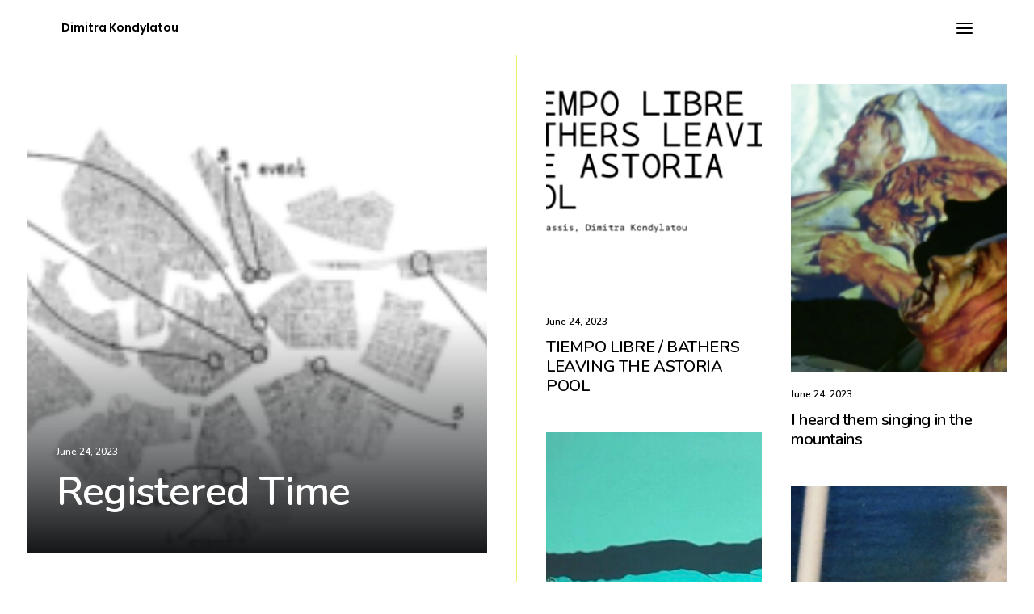

--- FILE ---
content_type: text/html; charset=UTF-8
request_url: https://dimitrakondylatou.com/homepages/blog-magazine/
body_size: 13513
content:
<!DOCTYPE html>
<html class="no-touch" lang="en-US" xmlns="http://www.w3.org/1999/xhtml">
<head>
<meta http-equiv="Content-Type" content="text/html; charset=UTF-8">
<meta name="viewport" content="width=device-width, initial-scale=1">
<link rel="profile" href="http://gmpg.org/xfn/11">
<link rel="pingback" href="https://dimitrakondylatou.com/xmlrpc.php">
<title>Blog Magazine &#8211; Dimitra Kondylatou</title>
<meta name='robots' content='max-image-preview:large' />
<link rel='dns-prefetch' href='//fonts.googleapis.com' />
<link rel="alternate" type="application/rss+xml" title="Dimitra Kondylatou &raquo; Feed" href="https://dimitrakondylatou.com/feed/" />
<link rel="alternate" type="application/rss+xml" title="Dimitra Kondylatou &raquo; Comments Feed" href="https://dimitrakondylatou.com/comments/feed/" />
<script type="text/javascript">
window._wpemojiSettings = {"baseUrl":"https:\/\/s.w.org\/images\/core\/emoji\/14.0.0\/72x72\/","ext":".png","svgUrl":"https:\/\/s.w.org\/images\/core\/emoji\/14.0.0\/svg\/","svgExt":".svg","source":{"concatemoji":"https:\/\/dimitrakondylatou.com\/wp-includes\/js\/wp-emoji-release.min.js?ver=6.1.9"}};
/*! This file is auto-generated */
!function(e,a,t){var n,r,o,i=a.createElement("canvas"),p=i.getContext&&i.getContext("2d");function s(e,t){var a=String.fromCharCode,e=(p.clearRect(0,0,i.width,i.height),p.fillText(a.apply(this,e),0,0),i.toDataURL());return p.clearRect(0,0,i.width,i.height),p.fillText(a.apply(this,t),0,0),e===i.toDataURL()}function c(e){var t=a.createElement("script");t.src=e,t.defer=t.type="text/javascript",a.getElementsByTagName("head")[0].appendChild(t)}for(o=Array("flag","emoji"),t.supports={everything:!0,everythingExceptFlag:!0},r=0;r<o.length;r++)t.supports[o[r]]=function(e){if(p&&p.fillText)switch(p.textBaseline="top",p.font="600 32px Arial",e){case"flag":return s([127987,65039,8205,9895,65039],[127987,65039,8203,9895,65039])?!1:!s([55356,56826,55356,56819],[55356,56826,8203,55356,56819])&&!s([55356,57332,56128,56423,56128,56418,56128,56421,56128,56430,56128,56423,56128,56447],[55356,57332,8203,56128,56423,8203,56128,56418,8203,56128,56421,8203,56128,56430,8203,56128,56423,8203,56128,56447]);case"emoji":return!s([129777,127995,8205,129778,127999],[129777,127995,8203,129778,127999])}return!1}(o[r]),t.supports.everything=t.supports.everything&&t.supports[o[r]],"flag"!==o[r]&&(t.supports.everythingExceptFlag=t.supports.everythingExceptFlag&&t.supports[o[r]]);t.supports.everythingExceptFlag=t.supports.everythingExceptFlag&&!t.supports.flag,t.DOMReady=!1,t.readyCallback=function(){t.DOMReady=!0},t.supports.everything||(n=function(){t.readyCallback()},a.addEventListener?(a.addEventListener("DOMContentLoaded",n,!1),e.addEventListener("load",n,!1)):(e.attachEvent("onload",n),a.attachEvent("onreadystatechange",function(){"complete"===a.readyState&&t.readyCallback()})),(e=t.source||{}).concatemoji?c(e.concatemoji):e.wpemoji&&e.twemoji&&(c(e.twemoji),c(e.wpemoji)))}(window,document,window._wpemojiSettings);
</script>
<style type="text/css">
img.wp-smiley,
img.emoji {
	display: inline !important;
	border: none !important;
	box-shadow: none !important;
	height: 1em !important;
	width: 1em !important;
	margin: 0 0.07em !important;
	vertical-align: -0.1em !important;
	background: none !important;
	padding: 0 !important;
}
</style>
	<link rel='stylesheet' id='layerslider-css' href='https://dimitrakondylatou.com/wp-content/plugins/LayerSlider/static/layerslider/css/layerslider.css?ver=6.7.6' type='text/css' media='all' />
<link rel='stylesheet' id='wp-block-library-css' href='https://dimitrakondylatou.com/wp-includes/css/dist/block-library/style.min.css?ver=6.1.9' type='text/css' media='all' />
<link rel='stylesheet' id='classic-theme-styles-css' href='https://dimitrakondylatou.com/wp-includes/css/classic-themes.min.css?ver=1' type='text/css' media='all' />
<style id='global-styles-inline-css' type='text/css'>
body{--wp--preset--color--black: #000000;--wp--preset--color--cyan-bluish-gray: #abb8c3;--wp--preset--color--white: #ffffff;--wp--preset--color--pale-pink: #f78da7;--wp--preset--color--vivid-red: #cf2e2e;--wp--preset--color--luminous-vivid-orange: #ff6900;--wp--preset--color--luminous-vivid-amber: #fcb900;--wp--preset--color--light-green-cyan: #7bdcb5;--wp--preset--color--vivid-green-cyan: #00d084;--wp--preset--color--pale-cyan-blue: #8ed1fc;--wp--preset--color--vivid-cyan-blue: #0693e3;--wp--preset--color--vivid-purple: #9b51e0;--wp--preset--gradient--vivid-cyan-blue-to-vivid-purple: linear-gradient(135deg,rgba(6,147,227,1) 0%,rgb(155,81,224) 100%);--wp--preset--gradient--light-green-cyan-to-vivid-green-cyan: linear-gradient(135deg,rgb(122,220,180) 0%,rgb(0,208,130) 100%);--wp--preset--gradient--luminous-vivid-amber-to-luminous-vivid-orange: linear-gradient(135deg,rgba(252,185,0,1) 0%,rgba(255,105,0,1) 100%);--wp--preset--gradient--luminous-vivid-orange-to-vivid-red: linear-gradient(135deg,rgba(255,105,0,1) 0%,rgb(207,46,46) 100%);--wp--preset--gradient--very-light-gray-to-cyan-bluish-gray: linear-gradient(135deg,rgb(238,238,238) 0%,rgb(169,184,195) 100%);--wp--preset--gradient--cool-to-warm-spectrum: linear-gradient(135deg,rgb(74,234,220) 0%,rgb(151,120,209) 20%,rgb(207,42,186) 40%,rgb(238,44,130) 60%,rgb(251,105,98) 80%,rgb(254,248,76) 100%);--wp--preset--gradient--blush-light-purple: linear-gradient(135deg,rgb(255,206,236) 0%,rgb(152,150,240) 100%);--wp--preset--gradient--blush-bordeaux: linear-gradient(135deg,rgb(254,205,165) 0%,rgb(254,45,45) 50%,rgb(107,0,62) 100%);--wp--preset--gradient--luminous-dusk: linear-gradient(135deg,rgb(255,203,112) 0%,rgb(199,81,192) 50%,rgb(65,88,208) 100%);--wp--preset--gradient--pale-ocean: linear-gradient(135deg,rgb(255,245,203) 0%,rgb(182,227,212) 50%,rgb(51,167,181) 100%);--wp--preset--gradient--electric-grass: linear-gradient(135deg,rgb(202,248,128) 0%,rgb(113,206,126) 100%);--wp--preset--gradient--midnight: linear-gradient(135deg,rgb(2,3,129) 0%,rgb(40,116,252) 100%);--wp--preset--duotone--dark-grayscale: url('#wp-duotone-dark-grayscale');--wp--preset--duotone--grayscale: url('#wp-duotone-grayscale');--wp--preset--duotone--purple-yellow: url('#wp-duotone-purple-yellow');--wp--preset--duotone--blue-red: url('#wp-duotone-blue-red');--wp--preset--duotone--midnight: url('#wp-duotone-midnight');--wp--preset--duotone--magenta-yellow: url('#wp-duotone-magenta-yellow');--wp--preset--duotone--purple-green: url('#wp-duotone-purple-green');--wp--preset--duotone--blue-orange: url('#wp-duotone-blue-orange');--wp--preset--font-size--small: 13px;--wp--preset--font-size--medium: 20px;--wp--preset--font-size--large: 36px;--wp--preset--font-size--x-large: 42px;--wp--preset--spacing--20: 0.44rem;--wp--preset--spacing--30: 0.67rem;--wp--preset--spacing--40: 1rem;--wp--preset--spacing--50: 1.5rem;--wp--preset--spacing--60: 2.25rem;--wp--preset--spacing--70: 3.38rem;--wp--preset--spacing--80: 5.06rem;}:where(.is-layout-flex){gap: 0.5em;}body .is-layout-flow > .alignleft{float: left;margin-inline-start: 0;margin-inline-end: 2em;}body .is-layout-flow > .alignright{float: right;margin-inline-start: 2em;margin-inline-end: 0;}body .is-layout-flow > .aligncenter{margin-left: auto !important;margin-right: auto !important;}body .is-layout-constrained > .alignleft{float: left;margin-inline-start: 0;margin-inline-end: 2em;}body .is-layout-constrained > .alignright{float: right;margin-inline-start: 2em;margin-inline-end: 0;}body .is-layout-constrained > .aligncenter{margin-left: auto !important;margin-right: auto !important;}body .is-layout-constrained > :where(:not(.alignleft):not(.alignright):not(.alignfull)){max-width: var(--wp--style--global--content-size);margin-left: auto !important;margin-right: auto !important;}body .is-layout-constrained > .alignwide{max-width: var(--wp--style--global--wide-size);}body .is-layout-flex{display: flex;}body .is-layout-flex{flex-wrap: wrap;align-items: center;}body .is-layout-flex > *{margin: 0;}:where(.wp-block-columns.is-layout-flex){gap: 2em;}.has-black-color{color: var(--wp--preset--color--black) !important;}.has-cyan-bluish-gray-color{color: var(--wp--preset--color--cyan-bluish-gray) !important;}.has-white-color{color: var(--wp--preset--color--white) !important;}.has-pale-pink-color{color: var(--wp--preset--color--pale-pink) !important;}.has-vivid-red-color{color: var(--wp--preset--color--vivid-red) !important;}.has-luminous-vivid-orange-color{color: var(--wp--preset--color--luminous-vivid-orange) !important;}.has-luminous-vivid-amber-color{color: var(--wp--preset--color--luminous-vivid-amber) !important;}.has-light-green-cyan-color{color: var(--wp--preset--color--light-green-cyan) !important;}.has-vivid-green-cyan-color{color: var(--wp--preset--color--vivid-green-cyan) !important;}.has-pale-cyan-blue-color{color: var(--wp--preset--color--pale-cyan-blue) !important;}.has-vivid-cyan-blue-color{color: var(--wp--preset--color--vivid-cyan-blue) !important;}.has-vivid-purple-color{color: var(--wp--preset--color--vivid-purple) !important;}.has-black-background-color{background-color: var(--wp--preset--color--black) !important;}.has-cyan-bluish-gray-background-color{background-color: var(--wp--preset--color--cyan-bluish-gray) !important;}.has-white-background-color{background-color: var(--wp--preset--color--white) !important;}.has-pale-pink-background-color{background-color: var(--wp--preset--color--pale-pink) !important;}.has-vivid-red-background-color{background-color: var(--wp--preset--color--vivid-red) !important;}.has-luminous-vivid-orange-background-color{background-color: var(--wp--preset--color--luminous-vivid-orange) !important;}.has-luminous-vivid-amber-background-color{background-color: var(--wp--preset--color--luminous-vivid-amber) !important;}.has-light-green-cyan-background-color{background-color: var(--wp--preset--color--light-green-cyan) !important;}.has-vivid-green-cyan-background-color{background-color: var(--wp--preset--color--vivid-green-cyan) !important;}.has-pale-cyan-blue-background-color{background-color: var(--wp--preset--color--pale-cyan-blue) !important;}.has-vivid-cyan-blue-background-color{background-color: var(--wp--preset--color--vivid-cyan-blue) !important;}.has-vivid-purple-background-color{background-color: var(--wp--preset--color--vivid-purple) !important;}.has-black-border-color{border-color: var(--wp--preset--color--black) !important;}.has-cyan-bluish-gray-border-color{border-color: var(--wp--preset--color--cyan-bluish-gray) !important;}.has-white-border-color{border-color: var(--wp--preset--color--white) !important;}.has-pale-pink-border-color{border-color: var(--wp--preset--color--pale-pink) !important;}.has-vivid-red-border-color{border-color: var(--wp--preset--color--vivid-red) !important;}.has-luminous-vivid-orange-border-color{border-color: var(--wp--preset--color--luminous-vivid-orange) !important;}.has-luminous-vivid-amber-border-color{border-color: var(--wp--preset--color--luminous-vivid-amber) !important;}.has-light-green-cyan-border-color{border-color: var(--wp--preset--color--light-green-cyan) !important;}.has-vivid-green-cyan-border-color{border-color: var(--wp--preset--color--vivid-green-cyan) !important;}.has-pale-cyan-blue-border-color{border-color: var(--wp--preset--color--pale-cyan-blue) !important;}.has-vivid-cyan-blue-border-color{border-color: var(--wp--preset--color--vivid-cyan-blue) !important;}.has-vivid-purple-border-color{border-color: var(--wp--preset--color--vivid-purple) !important;}.has-vivid-cyan-blue-to-vivid-purple-gradient-background{background: var(--wp--preset--gradient--vivid-cyan-blue-to-vivid-purple) !important;}.has-light-green-cyan-to-vivid-green-cyan-gradient-background{background: var(--wp--preset--gradient--light-green-cyan-to-vivid-green-cyan) !important;}.has-luminous-vivid-amber-to-luminous-vivid-orange-gradient-background{background: var(--wp--preset--gradient--luminous-vivid-amber-to-luminous-vivid-orange) !important;}.has-luminous-vivid-orange-to-vivid-red-gradient-background{background: var(--wp--preset--gradient--luminous-vivid-orange-to-vivid-red) !important;}.has-very-light-gray-to-cyan-bluish-gray-gradient-background{background: var(--wp--preset--gradient--very-light-gray-to-cyan-bluish-gray) !important;}.has-cool-to-warm-spectrum-gradient-background{background: var(--wp--preset--gradient--cool-to-warm-spectrum) !important;}.has-blush-light-purple-gradient-background{background: var(--wp--preset--gradient--blush-light-purple) !important;}.has-blush-bordeaux-gradient-background{background: var(--wp--preset--gradient--blush-bordeaux) !important;}.has-luminous-dusk-gradient-background{background: var(--wp--preset--gradient--luminous-dusk) !important;}.has-pale-ocean-gradient-background{background: var(--wp--preset--gradient--pale-ocean) !important;}.has-electric-grass-gradient-background{background: var(--wp--preset--gradient--electric-grass) !important;}.has-midnight-gradient-background{background: var(--wp--preset--gradient--midnight) !important;}.has-small-font-size{font-size: var(--wp--preset--font-size--small) !important;}.has-medium-font-size{font-size: var(--wp--preset--font-size--medium) !important;}.has-large-font-size{font-size: var(--wp--preset--font-size--large) !important;}.has-x-large-font-size{font-size: var(--wp--preset--font-size--x-large) !important;}
.wp-block-navigation a:where(:not(.wp-element-button)){color: inherit;}
:where(.wp-block-columns.is-layout-flex){gap: 2em;}
.wp-block-pullquote{font-size: 1.5em;line-height: 1.6;}
</style>
<link rel='stylesheet' id='contact-form-7-css' href='https://dimitrakondylatou.com/wp-content/plugins/contact-form-7/includes/css/styles.css?ver=5.7.2' type='text/css' media='all' />
<link rel='stylesheet' id='rs-plugin-settings-css' href='https://dimitrakondylatou.com/wp-content/plugins/revslider/public/assets/css/settings.css?ver=5.4.8' type='text/css' media='all' />
<style id='rs-plugin-settings-inline-css' type='text/css'>
#rs-demo-id {}
</style>
<link rel='stylesheet' id='dashicons-css' href='https://dimitrakondylatou.com/wp-includes/css/dashicons.min.css?ver=6.1.9' type='text/css' media='all' />
<link rel='stylesheet' id='thickbox-css' href='https://dimitrakondylatou.com/wp-includes/js/thickbox/thickbox.css?ver=6.1.9' type='text/css' media='all' />
<link rel='stylesheet' id='uncode-privacy-css' href='https://dimitrakondylatou.com/wp-content/plugins/uncode-privacy/assets/css/uncode-privacy-public.css?ver=1.0.0' type='text/css' media='all' />
<link rel='stylesheet' id='uncode-style-css' href='https://dimitrakondylatou.com/wp-content/themes/uncode/library/css/style.css?ver=2082636766' type='text/css' media='all' />
<style id='uncode-style-inline-css' type='text/css'>

@media (min-width: 960px) { .limit-width { max-width: 1200px; margin: auto;}}
</style>
<link rel='stylesheet' id='uncode-icons-css' href='https://dimitrakondylatou.com/wp-content/themes/uncode/library/css/uncode-icons.css?ver=2082636766' type='text/css' media='all' />
<link rel='stylesheet' id='uncode-custom-style-css' href='https://dimitrakondylatou.com/wp-content/themes/uncode/library/css/style-custom.css?ver=2082636766' type='text/css' media='all' />
<link rel='stylesheet' id='uncodefont-google-css' href='//fonts.googleapis.com/css?family=Poppins%3A300%2Cregular%2C500%2C600%2C700%7CDroid+Serif%3Aregular%2Citalic%2C700%2C700italic%7CDosis%3A200%2C300%2Cregular%2C500%2C600%2C700%2C800%7CPlayfair+Display%3Aregular%2Citalic%2C700%2C700italic%2C900%2C900italic%7COswald%3A300%2Cregular%2C700%7CRoboto%3A100%2C100italic%2C300%2C300italic%2Cregular%2Citalic%2C500%2C500italic%2C700%2C700italic%2C900%2C900italic%7CNunito%3A200%2C200italic%2C300%2C300italic%2Cregular%2Citalic%2C600%2C600italic%2C700%2C700italic%2C900%2C900italic&#038;subset=devanagari%2Clatin-ext%2Clatin%2Ccyrillic%2Cvietnamese%2Cgreek%2Ccyrillic-ext%2Cgreek-ext&#038;ver=1.9.0' type='text/css' media='all' />
<script type='text/javascript' src='https://dimitrakondylatou.com/wp-includes/js/jquery/jquery.min.js?ver=3.6.1' id='jquery-core-js'></script>
<script type='text/javascript' src='https://dimitrakondylatou.com/wp-includes/js/jquery/jquery-migrate.min.js?ver=3.3.2' id='jquery-migrate-js'></script>
<script type='text/javascript' id='layerslider-greensock-js-extra'>
/* <![CDATA[ */
var LS_Meta = {"v":"6.7.6"};
/* ]]> */
</script>
<script type='text/javascript' src='https://dimitrakondylatou.com/wp-content/plugins/LayerSlider/static/layerslider/js/greensock.js?ver=1.19.0' id='layerslider-greensock-js'></script>
<script type='text/javascript' src='https://dimitrakondylatou.com/wp-content/plugins/LayerSlider/static/layerslider/js/layerslider.kreaturamedia.jquery.js?ver=6.7.6' id='layerslider-js'></script>
<script type='text/javascript' src='https://dimitrakondylatou.com/wp-content/plugins/LayerSlider/static/layerslider/js/layerslider.transitions.js?ver=6.7.6' id='layerslider-transitions-js'></script>
<script type='text/javascript' src='https://dimitrakondylatou.com/wp-content/plugins/revslider/public/assets/js/jquery.themepunch.tools.min.js?ver=5.4.8' id='tp-tools-js'></script>
<script type='text/javascript' src='https://dimitrakondylatou.com/wp-content/plugins/revslider/public/assets/js/jquery.themepunch.revolution.min.js?ver=5.4.8' id='revmin-js'></script>
<script type='text/javascript' src='/wp-content/themes/uncode/library/js/ai-uncode.js' id='uncodeAI' data-home='/' data-path='/' data-breakpoints-images='258,516,720,1032,1440,2064,2880' id='ai-uncode-js'></script>
<script type='text/javascript' id='uncode-init-js-extra'>
/* <![CDATA[ */
var SiteParameters = {"days":"days","hours":"hours","minutes":"minutes","seconds":"seconds","constant_scroll":"on","scroll_speed":"2","parallax_factor":"0.25","loading":"Loading\u2026","slide_name":"slide","slide_footer":"footer","ajax_url":"https:\/\/dimitrakondylatou.com\/wp-admin\/admin-ajax.php","nonce_adaptive_images":"2b25453b72"};
/* ]]> */
</script>
<script type='text/javascript' src='https://dimitrakondylatou.com/wp-content/themes/uncode/library/js/init.js?ver=2082636766' id='uncode-init-js'></script>
<meta name="generator" content="Powered by LayerSlider 6.7.6 - Multi-Purpose, Responsive, Parallax, Mobile-Friendly Slider Plugin for WordPress." />
<!-- LayerSlider updates and docs at: https://layerslider.kreaturamedia.com -->
<link rel="https://api.w.org/" href="https://dimitrakondylatou.com/wp-json/" /><link rel="alternate" type="application/json" href="https://dimitrakondylatou.com/wp-json/wp/v2/pages/54911" /><link rel="EditURI" type="application/rsd+xml" title="RSD" href="https://dimitrakondylatou.com/xmlrpc.php?rsd" />
<link rel="wlwmanifest" type="application/wlwmanifest+xml" href="https://dimitrakondylatou.com/wp-includes/wlwmanifest.xml" />
<meta name="generator" content="WordPress 6.1.9" />
<link rel="canonical" href="https://dimitrakondylatou.com/homepages/blog-magazine/" />
<link rel='shortlink' href='https://dimitrakondylatou.com/?p=54911' />
<link rel="alternate" type="application/json+oembed" href="https://dimitrakondylatou.com/wp-json/oembed/1.0/embed?url=https%3A%2F%2Fdimitrakondylatou.com%2Fhomepages%2Fblog-magazine%2F" />
<link rel="alternate" type="text/xml+oembed" href="https://dimitrakondylatou.com/wp-json/oembed/1.0/embed?url=https%3A%2F%2Fdimitrakondylatou.com%2Fhomepages%2Fblog-magazine%2F&#038;format=xml" />
<style type="text/css">.recentcomments a{display:inline !important;padding:0 !important;margin:0 !important;}</style><!--[if lte IE 9]><link rel="stylesheet" type="text/css" href="https://dimitrakondylatou.com/wp-content/plugins/uncode-js_composer/assets/css/vc_lte_ie9.min.css" media="screen"><![endif]--><meta name="generator" content="Powered by Slider Revolution 5.4.8 - responsive, Mobile-Friendly Slider Plugin for WordPress with comfortable drag and drop interface." />
<script type="text/javascript">function setREVStartSize(e){									
						try{ e.c=jQuery(e.c);var i=jQuery(window).width(),t=9999,r=0,n=0,l=0,f=0,s=0,h=0;
							if(e.responsiveLevels&&(jQuery.each(e.responsiveLevels,function(e,f){f>i&&(t=r=f,l=e),i>f&&f>r&&(r=f,n=e)}),t>r&&(l=n)),f=e.gridheight[l]||e.gridheight[0]||e.gridheight,s=e.gridwidth[l]||e.gridwidth[0]||e.gridwidth,h=i/s,h=h>1?1:h,f=Math.round(h*f),"fullscreen"==e.sliderLayout){var u=(e.c.width(),jQuery(window).height());if(void 0!=e.fullScreenOffsetContainer){var c=e.fullScreenOffsetContainer.split(",");if (c) jQuery.each(c,function(e,i){u=jQuery(i).length>0?u-jQuery(i).outerHeight(!0):u}),e.fullScreenOffset.split("%").length>1&&void 0!=e.fullScreenOffset&&e.fullScreenOffset.length>0?u-=jQuery(window).height()*parseInt(e.fullScreenOffset,0)/100:void 0!=e.fullScreenOffset&&e.fullScreenOffset.length>0&&(u-=parseInt(e.fullScreenOffset,0))}f=u}else void 0!=e.minHeight&&f<e.minHeight&&(f=e.minHeight);e.c.closest(".rev_slider_wrapper").css({height:f})					
						}catch(d){console.log("Failure at Presize of Slider:"+d)}						
					};</script>
<style type="text/css" data-type="vc_custom-css">/* Beautify the padding for the second block of news in responsive mode*/
@media (max-width: 959px){
    .remove-top-padding .single-block-padding{
    padding-top:0px;
}
}</style><style type="text/css" data-type="vc_shortcodes-custom-css">.vc_custom_1492608610135{border-right-width: 1px !important;}</style><noscript><style type="text/css"> .wpb_animate_when_almost_visible { opacity: 1; }</style></noscript></head>
<body class="page-template-default page page-id-54911 page-child parent-pageid-43938  style-color-xsdn-bg hormenu-position-left header-full-width vmenu-center vmenu-middle menu-overlay main-center-align menu-mobile-animated menu-mobile-transparent menu-mobile-centered wpb-js-composer js-comp-ver-5.5.2 vc_responsive" data-border="0">
		<div class="body-borders" data-border="0"><div class="top-border body-border-shadow"></div><div class="right-border body-border-shadow"></div><div class="bottom-border body-border-shadow"></div><div class="left-border body-border-shadow"></div><div class="top-border style-light-bg"></div><div class="right-border style-light-bg"></div><div class="bottom-border style-light-bg"></div><div class="left-border style-light-bg"></div></div>	<div class="box-wrapper">
		<div class="box-container">
		<script type="text/javascript">UNCODE.initBox();</script>
		<div class="menu-wrapper menu-shrink menu-hide-only">
													<div id="masthead" class="navbar menu-primary menu-light submenu-light menu-transparent menu-add-padding style-light-original menu-absolute menu-with-logo">
														<div class="menu-container menu-hide style-color-xsdn-bg menu-no-borders">
															<div class="row-menu row-offcanvas limit-width">
																<div class="row-menu-inner row-brand menu-horizontal-inner"><div id="logo-container-mobile" class="col-lg-0 logo-container middle">
																		<div id="main-logo" class="navbar-header style-light">
																			<a href="https://dimitrakondylatou.com" class="navbar-brand" data-minheight="14"><h2 class="text-logo h3 logo-skinnable" data-maxheight="14" style="font-size:14px;">Dimitra Kondylatou</h2></a>
																		</div>
																	</div>
																	<div class="mmb-container"><div class="mobile-menu-button menu-button-overlay no-toggle mobile-menu-button-light lines-button x2 trigger-overlay" data-area="menu" data-container="main-container"><span class="lines"></span></div></div></div>
															</div>
														</div>
													</div>
												</div><div class="overlay overlay-sequential style-light-bg overlay-menu" data-area="menu" data-container="main-container">
													<div class="main-header">
														<div class="vmenu-container menu-container style-light menu-no-arrows menu-primary menu-light submenu-light menu-transparent style-light-original">
															<div class="row row-parent">
																<div class="row-inner">
																	<div class="menu-sidebar main-menu-container">
																		<div class="navbar-main">
																			<div class="menu-sidebar-inner">
																				<div class="menu-accordion"><ul id="menu-kondylatou" class="menu-primary-inner menu-smart sm sm-vertical"><li class="mega-menu menu-item menu-item-type-custom menu-item-object-custom menu-item-home menu-item-has-children"><a href="https://dimitrakondylatou.com">Works<i class="fa fa-angle-down fa-dropdown"></i></a>
<ul role="menu" class="mega-menu-inner in-mega mega-menu-five">
	<li id="menu-item-73840" class="menu-item menu-item-type-custom menu-item-object-custom menu-item-73840"><a title="In the shade of the season" href="https://dimitrakondylatou.com/portfolio/in-the-shade-of-the-season/">In the shade of the season<i class="fa fa-angle-right fa-dropdown"></i></a></li>
	<li id="menu-item-73841" class="menu-item menu-item-type-custom menu-item-object-custom menu-item-73841"><a title="LUXENIA" href="https://dimitrakondylatou.com/portfolio/luxenia/">LUXENIA<i class="fa fa-angle-right fa-dropdown"></i></a></li>
	<li id="menu-item-73842" class="menu-item menu-item-type-custom menu-item-object-custom menu-item-73842"><a title="THE BOX: on edge, vertices, faces and commodified intimacies" href="https://dimitrakondylatou.com/portfolio/the-box/">THE BOX: on edge, vertices, faces and commodified intimacies<i class="fa fa-angle-right fa-dropdown"></i></a></li>
	<li id="menu-item-73843" class="menu-item menu-item-type-custom menu-item-object-custom menu-item-73843"><a title="On hospitality" href="https://dimitrakondylatou.com/portfolio/on-hospitality/">On hospitality<i class="fa fa-angle-right fa-dropdown"></i></a></li>
	<li id="menu-item-73844" class="menu-item menu-item-type-custom menu-item-object-custom menu-item-73844"><a title="Correspondences" href="https://dimitrakondylatou.com/portfolio/correspondences/">Correspondences<i class="fa fa-angle-right fa-dropdown"></i></a></li>
</ul>
</li>
<li id="menu-item-73271" class="menu-item menu-item-type-post_type menu-item-object-page menu-item-73271 menu-item-link"><a title="About" href="https://dimitrakondylatou.com/pages/about/">About<i class="fa fa-angle-right fa-dropdown"></i></a></li>
<li id="menu-item-73815" class="menu-item menu-item-type-post_type menu-item-object-page menu-item-73815 menu-item-link"><a title="Contact" href="https://dimitrakondylatou.com/contact/">Contact<i class="fa fa-angle-right fa-dropdown"></i></a></li>
</ul></div><div class="menu-accordion"><ul class="menu-smart sm sm-vertical"><li class="menu-item-link search-icon style-light dropdown"><a href="#">
													<i class="fa fa-search3"></i><span>Search</span><i class="fa fa-angle-down fa-dropdown"></i>
													</a>
													<ul role="menu" class="drop-menu">
														<li>
															<form class="search" method="get" action="https://dimitrakondylatou.com/">
																<input type="search" class="search-field no-livesearch" placeholder="Search…" value="" name="s" title="Search for:" />
															</form>
														</li>
													</ul></li></ul></div></div>
																		</div>
												 					</div>
																</div>
															</div>
														</div>
													</div>
												</div>
												<div class="mmb-container mmb-container-overlay mobile-hidden tablet-hidden"><div class="mobile-menu-button menu-button-overlay mobile-menu-button-light lines-button x2 overlay-close" data-area="menu" data-container="main-container"><span class="lines"></span></div></div>			<script type="text/javascript">UNCODE.fixMenuHeight();</script>
			<div class="main-wrapper">
				<div class="main-container">
					<div class="page-wrapper">
						<div class="sections-container">
<script type="text/javascript">UNCODE.initHeader();</script><article id="post-54911" class="page-body style-color-xsdn-bg post-54911 page type-page status-publish hentry page_category-demo-blog">
						<div class="post-wrapper">
							<div class="post-body"><div class="post-content"><div data-parent="true" class="vc_row row-container boomapps_vcrow"><div class="row no-top-padding no-bottom-padding no-h-padding full-width row-parent"><div class="row-inner"><div class="pos-top pos-center align_left column_parent col-lg-12 boomapps_vccolumn single-internal-gutter"><div class="uncol style-light"  ><div class="uncoltable"><div class="uncell  boomapps_vccolumn no-block-padding"><div class="uncont"><div class="row-internal row-container boomapps_vcrow"><div class="row unequal col-no-gutter row-child"><div class="row-inner"><div class="pos-top pos-center align_left column_child col-lg-6 is_stucked boomapps_vccolumn single-internal-gutter"><div class="uncol style-light font-329340 sticky-element sticky-sidebar" ><div class="uncoltable"><div class="uncell  vc_custom_1492608610135 boomapps_vccolumn border-color-gyho-color single-block-padding" style="border-style: solid;"><div class="uncont"><div id="index-147013" class="isotope-system isotope-general-light">
                    <div class="isotope-wrapper no-gutter">
      <div class="isotope-container isotope-layout style-metro isotope-pagination" data-type="metro" data-layout="masonry" data-lg="100" data-md="100" data-sm="100" data-vp-height="1" data-vp-menu="true">
        <div class="tmb tmb-iso-w12 tmb-iso-h100 tmb-light tmb-overlay-gradient-bottom tmb-text-showed tmb-overlay-showed tmb-overlay-text-reduced tmb-overlay-left tmb-overlay-bottom tmb-overlay-text-left tmb-image-anim  grid-cat-1 tmb-id-87927 tmb-media-first tmb-media-last tmb-content-overlay tmb-no-bg">
						<div class="t-inside animate_when_almost_visible bottom-t-top" data-delay="200"><div class="t-entry-visual"><div class="t-entry-visual-tc"><div class="t-entry-visual-cont"><a tabindex="-1" href="https://dimitrakondylatou.com/registered-time/" target="_self" data-lb-index="0"><div class="t-entry-visual-overlay"><div class="t-entry-visual-overlay-in style-color-wayh-bg" style="opacity: 1;"></div></div>
									<div class="t-overlay-wrap">
										<div class="t-overlay-inner">
											<div class="t-overlay-content">
												<div class="t-overlay-text single-block-padding"><div class="t-entry"><p class="t-entry-meta"><span class="t-entry-date">June 24, 2023</span></p><h3 class="t-entry-title font-329340 fontsize-155944 fontspace-781688">Registered Time</h3><div class="t-entry-excerpt"><p></p></div></div></div></div></div></div><div class="t-background-cover adaptive-async" style="background-image:url('https://dimitrakondylatou.com/wp-content/uploads/2023/06/Screenshot-2023-06-24-at-10.05.40-AM-uai-258x141.png')" data-uniqueid="87895-125040" data-guid="https://dimitrakondylatou.com/wp-content/uploads/2023/06/Screenshot-2023-06-24-at-10.05.40-AM.png" data-path="2023/06/Screenshot-2023-06-24-at-10.05.40-AM.png" data-width="1956" data-height="1068" data-singlew="12" data-singleh="" data-crop="1" data-fixed=""></div></a></div>
				</div>
			</div></div>
					</div>      </div>

    </div>
    </div>
</div></div></div></div></div><div class="pos-top pos-center align_left column_child col-lg-6 remove-top-padding boomapps_vccolumn single-internal-gutter"><div class="uncol style-light font-329340" ><div class="uncoltable"><div class="uncell  boomapps_vccolumn single-block-padding"><div class="uncont"><div id="index-147013" class="isotope-system isotope-general-light">
                    <div class="isotope-wrapper single-gutter">
      <div class="isotope-container isotope-layout style-masonry isotope-pagination" data-type="masonry" data-layout="masonry" data-lg="700" data-md="480" data-sm="480" data-vp-height="">
        <div class="tmb tmb-iso-w4 tmb-iso-h4 tmb-light tmb-overlay-text-anim tmb-content-left tmb-image-anim  grid-cat-1 tmb-id-87903 tmb-img-ratio tmb-content-under tmb-media-first tmb-no-bg">
						<div class="t-inside animate_when_almost_visible bottom-t-top" data-delay="200"><div class="t-entry-visual"><div class="t-entry-visual-tc"><div class="t-entry-visual-cont"><div class="dummy" style="padding-top: 100%;"></div><a tabindex="-1" href="https://dimitrakondylatou.com/tiempo-libre-bathers-leaving-the-astoria-pool/" class="pushed" target="_self" data-lb-index="0"><div class="t-entry-visual-overlay"><div class="t-entry-visual-overlay-in style-dark-bg" style="opacity: 0.5;"></div></div>
									<div class="t-overlay-wrap">
										<div class="t-overlay-inner">
											<div class="t-overlay-content">
												<div class="t-overlay-text half-block-padding"><div class="t-entry t-single-line"></div></div></div></div></div><img class="adaptive-async" src="https://dimitrakondylatou.com/wp-content/uploads/2023/06/Screenshot-2023-06-24-at-9.50.41-AM-uai-258x258.png" width="258" height="258" alt="" data-uniqueid="87891-929015" data-guid="https://dimitrakondylatou.com/wp-content/uploads/2023/06/Screenshot-2023-06-24-at-9.50.41-AM.png" data-path="2023/06/Screenshot-2023-06-24-at-9.50.41-AM.png" data-width="1338" data-height="884" data-singlew="4" data-singleh="4" data-crop="1" data-fixed="" /></a></div>
				</div>
			</div><div class="t-entry-text">
							<div class="t-entry-text-tc half-block-padding"><div class="t-entry"><p class="t-entry-meta"><span class="t-entry-date">June 24, 2023</span></p><h3 class="t-entry-title font-329340 h4 fontspace-781688"><a href="https://dimitrakondylatou.com/tiempo-libre-bathers-leaving-the-astoria-pool/" target="_self">TIEMPO LIBRE / BATHERS LEAVING THE ASTORIA POOL</a></h3><div class="t-entry-excerpt"><p></p></div></div></div>
					</div></div>
					</div><div class="tmb tmb-iso-w4 tmb-iso-h4 tmb-light tmb-overlay-text-anim tmb-content-left tmb-image-anim  grid-cat-1 tmb-id-87901 tmb-img-ratio tmb-content-under tmb-media-first tmb-no-bg">
						<div class="t-inside animate_when_almost_visible bottom-t-top" data-delay="200"><div class="t-entry-visual"><div class="t-entry-visual-tc"><div class="t-entry-visual-cont"><div class="dummy" style="padding-top: 133.7%;"></div><a tabindex="-1" href="https://dimitrakondylatou.com/i-heard-them-singing-in-the-mountains/" class="pushed" target="_self" data-lb-index="1"><div class="t-entry-visual-overlay"><div class="t-entry-visual-overlay-in style-dark-bg" style="opacity: 0.5;"></div></div>
									<div class="t-overlay-wrap">
										<div class="t-overlay-inner">
											<div class="t-overlay-content">
												<div class="t-overlay-text half-block-padding"><div class="t-entry t-single-line"></div></div></div></div></div><img class="adaptive-async" src="https://dimitrakondylatou.com/wp-content/uploads/2023/06/Screenshot-2023-06-24-at-9.46.34-AM-uai-193x258.png" width="193" height="258" alt="" data-uniqueid="87862-170858" data-guid="https://dimitrakondylatou.com/wp-content/uploads/2023/06/Screenshot-2023-06-24-at-9.46.34-AM.png" data-path="2023/06/Screenshot-2023-06-24-at-9.46.34-AM.png" data-width="1386" data-height="768" data-singlew="4" data-singleh="5.3333333333333" data-crop="1" data-fixed="" /></a></div>
				</div>
			</div><div class="t-entry-text">
							<div class="t-entry-text-tc half-block-padding"><div class="t-entry"><p class="t-entry-meta"><span class="t-entry-date">June 24, 2023</span></p><h3 class="t-entry-title font-329340 h4 fontspace-781688"><a href="https://dimitrakondylatou.com/i-heard-them-singing-in-the-mountains/" target="_self">I heard them singing in the mountains</a></h3><div class="t-entry-excerpt"><p></p></div></div></div>
					</div></div>
					</div><div class="tmb tmb-iso-w4 tmb-iso-h4 tmb-light tmb-overlay-text-anim tmb-content-left tmb-image-anim  grid-cat-1 tmb-id-74445 tmb-img-ratio tmb-content-under tmb-media-first tmb-no-bg">
						<div class="t-inside animate_when_almost_visible bottom-t-top" data-delay="200"><div class="t-entry-visual"><div class="t-entry-visual-tc"><div class="t-entry-visual-cont"><div class="dummy" style="padding-top: 100%;"></div><a tabindex="-1" href="https://dimitrakondylatou.com/luxenia-in-surplus-cinema/" class="pushed" target="_self" data-lb-index="2"><div class="t-entry-visual-overlay"><div class="t-entry-visual-overlay-in style-dark-bg" style="opacity: 0.5;"></div></div>
									<div class="t-overlay-wrap">
										<div class="t-overlay-inner">
											<div class="t-overlay-content">
												<div class="t-overlay-text half-block-padding"><div class="t-entry t-single-line"></div></div></div></div></div><img class="adaptive-async" src="https://dimitrakondylatou.com/wp-content/uploads/2022/11/IMG_5827-uai-258x258.jpg" width="258" height="258" alt="" data-uniqueid="74441-328348" data-guid="https://dimitrakondylatou.com/wp-content/uploads/2022/11/IMG_5827.jpg" data-path="2022/11/IMG_5827.jpg" data-width="750" data-height="371" data-singlew="4" data-singleh="4" data-crop="1" data-fixed="" /></a></div>
				</div>
			</div><div class="t-entry-text">
							<div class="t-entry-text-tc half-block-padding"><div class="t-entry"><p class="t-entry-meta"><span class="t-entry-date">November 17, 2022</span></p><h3 class="t-entry-title font-329340 h4 fontspace-781688"><a href="https://dimitrakondylatou.com/luxenia-in-surplus-cinema/" target="_self">LUXENIA in Surplus Cinema</a></h3><div class="t-entry-excerpt"><p></p></div></div></div>
					</div></div>
					</div><div class="tmb tmb-iso-w4 tmb-iso-h4 tmb-light tmb-overlay-text-anim tmb-content-left tmb-image-anim  grid-cat-1 tmb-id-74443 tmb-img-ratio tmb-content-under tmb-media-first tmb-no-bg">
						<div class="t-inside animate_when_almost_visible bottom-t-top" data-delay="200"><div class="t-entry-visual"><div class="t-entry-visual-tc"><div class="t-entry-visual-cont"><div class="dummy" style="padding-top: 133.7%;"></div><a tabindex="-1" href="https://dimitrakondylatou.com/detourism/" class="pushed" target="_self" data-lb-index="3"><div class="t-entry-visual-overlay"><div class="t-entry-visual-overlay-in style-dark-bg" style="opacity: 0.5;"></div></div>
									<div class="t-overlay-wrap">
										<div class="t-overlay-inner">
											<div class="t-overlay-content">
												<div class="t-overlay-text half-block-padding"><div class="t-entry t-single-line"></div></div></div></div></div><img class="adaptive-async" src="https://dimitrakondylatou.com/wp-content/uploads/2022/11/Screenshot-2022-11-17-at-17.02.15-uai-193x258.png" width="193" height="258" alt="" data-uniqueid="74438-145031" data-guid="https://dimitrakondylatou.com/wp-content/uploads/2022/11/Screenshot-2022-11-17-at-17.02.15.png" data-path="2022/11/Screenshot-2022-11-17-at-17.02.15.png" data-width="2386" data-height="1350" data-singlew="4" data-singleh="5.3333333333333" data-crop="1" data-fixed="" /></a></div>
				</div>
			</div><div class="t-entry-text">
							<div class="t-entry-text-tc half-block-padding"><div class="t-entry"><p class="t-entry-meta"><span class="t-entry-date">November 17, 2022</span></p><h3 class="t-entry-title font-329340 h4 fontspace-781688"><a href="https://dimitrakondylatou.com/detourism/" target="_self">DETOURISM. A conversation</a></h3><div class="t-entry-excerpt"><p></p></div></div></div>
					</div></div>
					</div><div class="tmb tmb-iso-w4 tmb-iso-h4 tmb-light tmb-overlay-text-anim tmb-content-left tmb-image-anim  grid-cat-1 tmb-id-74434 tmb-img-ratio tmb-content-under tmb-media-first tmb-no-bg">
						<div class="t-inside animate_when_almost_visible bottom-t-top" data-delay="200"><div class="t-entry-visual"><div class="t-entry-visual-tc"><div class="t-entry-visual-cont"><div class="dummy" style="padding-top: 100%;"></div><a tabindex="-1" href="https://dimitrakondylatou.com/balkansbeyondborders/" class="pushed" target="_self" data-lb-index="4"><div class="t-entry-visual-overlay"><div class="t-entry-visual-overlay-in style-dark-bg" style="opacity: 0.5;"></div></div>
									<div class="t-overlay-wrap">
										<div class="t-overlay-inner">
											<div class="t-overlay-content">
												<div class="t-overlay-text half-block-padding"><div class="t-entry t-single-line"></div></div></div></div></div><img class="adaptive-async" src="https://dimitrakondylatou.com/wp-content/uploads/2022/11/IMG_5433-uai-258x258.jpg" width="258" height="258" alt="" data-uniqueid="74435-648070" data-guid="https://dimitrakondylatou.com/wp-content/uploads/2022/11/IMG_5433.jpg" data-path="2022/11/IMG_5433.jpg" data-width="748" data-height="741" data-singlew="4" data-singleh="4" data-crop="1" data-fixed="" /></a></div>
				</div>
			</div><div class="t-entry-text">
							<div class="t-entry-text-tc half-block-padding"><div class="t-entry"><p class="t-entry-meta"><span class="t-entry-date">November 17, 2022</span></p><h3 class="t-entry-title font-329340 h4 fontspace-781688"><a href="https://dimitrakondylatou.com/balkansbeyondborders/" target="_self">LUXENIA in Balkans Beyond Borders</a></h3><div class="t-entry-excerpt"><p></p></div></div></div>
					</div></div>
					</div><div class="tmb tmb-iso-w4 tmb-iso-h4 tmb-light tmb-overlay-text-anim tmb-content-left tmb-image-anim  grid-cat-1 tmb-id-74428 tmb-img-ratio tmb-content-under tmb-media-first tmb-no-bg">
						<div class="t-inside animate_when_almost_visible bottom-t-top" data-delay="200"><div class="t-entry-visual"><div class="t-entry-visual-tc"><div class="t-entry-visual-cont"><div class="dummy" style="padding-top: 133.7%;"></div><a tabindex="-1" href="https://dimitrakondylatou.com/%ce%bc%ce%b9%ce%ba%cf%81%ce%bf-%ce%b9%cf%83%cf%84%ce%bf%cf%81%ce%b9%ce%b5%cf%83-%ce%b5%ce%bd%cf%8c%cf%82-%ce%b5%cf%85%ce%bc%ce%b5%cf%84%ce%ac%ce%b2%ce%bb%ce%b7%cf%84%ce%bf%cf%85-%cf%84%ce%bf%cf%80/" class="pushed" target="_self" data-lb-index="5"><div class="t-entry-visual-overlay"><div class="t-entry-visual-overlay-in style-dark-bg" style="opacity: 0.5;"></div></div>
									<div class="t-overlay-wrap">
										<div class="t-overlay-inner">
											<div class="t-overlay-content">
												<div class="t-overlay-text half-block-padding"><div class="t-entry t-single-line"></div></div></div></div></div><img class="adaptive-async" src="https://dimitrakondylatou.com/wp-content/uploads/2022/08/291331860_1101584070441597_5231915948480938294_n-uai-193x258.jpg" width="193" height="258" alt="" data-uniqueid="74431-150419" data-guid="https://dimitrakondylatou.com/wp-content/uploads/2022/08/291331860_1101584070441597_5231915948480938294_n.jpg" data-path="2022/08/291331860_1101584070441597_5231915948480938294_n.jpg" data-width="1440" data-height="792" data-singlew="4" data-singleh="5.3333333333333" data-crop="1" data-fixed="" /></a></div>
				</div>
			</div><div class="t-entry-text">
							<div class="t-entry-text-tc half-block-padding"><div class="t-entry"><p class="t-entry-meta"><span class="t-entry-date">August 20, 2022</span></p><h3 class="t-entry-title font-329340 h4 fontspace-781688"><a href="https://dimitrakondylatou.com/%ce%bc%ce%b9%ce%ba%cf%81%ce%bf-%ce%b9%cf%83%cf%84%ce%bf%cf%81%ce%b9%ce%b5%cf%83-%ce%b5%ce%bd%cf%8c%cf%82-%ce%b5%cf%85%ce%bc%ce%b5%cf%84%ce%ac%ce%b2%ce%bb%ce%b7%cf%84%ce%bf%cf%85-%cf%84%ce%bf%cf%80/" target="_self">ΜΙΚΡΟ-ΙΣΤΟΡΙΕΣ Ενός Ευμετάβλητου Τοπίου / Micro-Stories Of A Mutable Landscape</a></h3><div class="t-entry-excerpt"><p></p></div></div></div>
					</div></div>
					</div><div class="tmb tmb-iso-w4 tmb-iso-h4 tmb-light tmb-overlay-text-anim tmb-content-left tmb-image-anim  grid-cat-1 tmb-id-74406 tmb-img-ratio tmb-content-under tmb-media-first tmb-no-bg">
						<div class="t-inside animate_when_almost_visible bottom-t-top" data-delay="200"><div class="t-entry-visual"><div class="t-entry-visual-tc"><div class="t-entry-visual-cont"><div class="dummy" style="padding-top: 100%;"></div><a tabindex="-1" href="https://dimitrakondylatou.com/luxenia-in-beach-film-festival/" class="pushed" target="_self" data-lb-index="6"><div class="t-entry-visual-overlay"><div class="t-entry-visual-overlay-in style-dark-bg" style="opacity: 0.5;"></div></div>
									<div class="t-overlay-wrap">
										<div class="t-overlay-inner">
											<div class="t-overlay-content">
												<div class="t-overlay-text half-block-padding"><div class="t-entry t-single-line"></div></div></div></div></div><img class="adaptive-async" src="https://dimitrakondylatou.com/wp-content/uploads/2022/07/bff-uai-258x258.jpg" width="258" height="258" alt="" data-uniqueid="74414-213723" data-guid="https://dimitrakondylatou.com/wp-content/uploads/2022/07/bff.jpg" data-path="2022/07/bff.jpg" data-width="1500" data-height="1488" data-singlew="4" data-singleh="4" data-crop="1" data-fixed="" /></a></div>
				</div>
			</div><div class="t-entry-text">
							<div class="t-entry-text-tc half-block-padding"><div class="t-entry"><p class="t-entry-meta"><span class="t-entry-date">July 22, 2022</span></p><h3 class="t-entry-title font-329340 h4 fontspace-781688"><a href="https://dimitrakondylatou.com/luxenia-in-beach-film-festival/" target="_self">LUXENIA in Beach Film Festival</a></h3><div class="t-entry-excerpt"><p></p></div></div></div>
					</div></div>
					</div><div class="tmb tmb-iso-w4 tmb-iso-h4 tmb-light tmb-overlay-text-anim tmb-content-left tmb-image-anim  grid-cat-1 tmb-id-74397 tmb-img-ratio tmb-content-under tmb-media-first tmb-no-bg">
						<div class="t-inside animate_when_almost_visible bottom-t-top" data-delay="200"><div class="t-entry-visual"><div class="t-entry-visual-tc"><div class="t-entry-visual-cont"><div class="dummy" style="padding-top: 133.7%;"></div><a tabindex="-1" href="https://dimitrakondylatou.com/iscp-residency/" class="pushed" target="_self" data-lb-index="7"><div class="t-entry-visual-overlay"><div class="t-entry-visual-overlay-in style-dark-bg" style="opacity: 0.5;"></div></div>
									<div class="t-overlay-wrap">
										<div class="t-overlay-inner">
											<div class="t-overlay-content">
												<div class="t-overlay-text half-block-padding"><div class="t-entry t-single-line"></div></div></div></div></div><img class="adaptive-async" src="https://dimitrakondylatou.com/wp-content/uploads/2022/06/iscp-uai-193x258.jpg" width="193" height="258" alt="" data-uniqueid="74400-769926" data-guid="https://dimitrakondylatou.com/wp-content/uploads/2022/06/iscp.jpg" data-path="2022/06/iscp.jpg" data-width="1500" data-height="1125" data-singlew="4" data-singleh="5.3333333333333" data-crop="1" data-fixed="" /></a></div>
				</div>
			</div><div class="t-entry-text">
							<div class="t-entry-text-tc half-block-padding"><div class="t-entry"><p class="t-entry-meta"><span class="t-entry-date">June 18, 2022</span></p><h3 class="t-entry-title font-329340 h4 fontspace-781688"><a href="https://dimitrakondylatou.com/iscp-residency/" target="_self">ISCP Residency</a></h3><div class="t-entry-excerpt"><p></p></div></div></div>
					</div></div>
					</div><div class="tmb tmb-iso-w4 tmb-iso-h4 tmb-light tmb-overlay-text-anim tmb-content-left tmb-image-anim  grid-cat-1 tmb-id-74371 tmb-img-ratio tmb-content-under tmb-media-first tmb-no-bg">
						<div class="t-inside animate_when_almost_visible bottom-t-top" data-delay="200"><div class="t-entry-visual"><div class="t-entry-visual-tc"><div class="t-entry-visual-cont"><div class="dummy" style="padding-top: 100%;"></div><a tabindex="-1" href="https://dimitrakondylatou.com/waste-d-3/" class="pushed" target="_self" data-lb-index="8"><div class="t-entry-visual-overlay"><div class="t-entry-visual-overlay-in style-dark-bg" style="opacity: 0.5;"></div></div>
									<div class="t-overlay-wrap">
										<div class="t-overlay-inner">
											<div class="t-overlay-content">
												<div class="t-overlay-text half-block-padding"><div class="t-entry t-single-line"></div></div></div></div></div><img class="adaptive-async" src="https://dimitrakondylatou.com/wp-content/uploads/2022/06/εικαστικό-σινεμά-3-ματιές-uai-258x258.jpg" width="258" height="258" alt="" data-uniqueid="74372-500865" data-guid="https://dimitrakondylatou.com/wp-content/uploads/2022/06/εικαστικό-σινεμά-3-ματιές.jpg" data-path="2022/06/εικαστικό-σινεμά-3-ματιές.jpg" data-width="1383" data-height="2048" data-singlew="4" data-singleh="4" data-crop="1" data-fixed="" /></a></div>
				</div>
			</div><div class="t-entry-text">
							<div class="t-entry-text-tc half-block-padding"><div class="t-entry"><p class="t-entry-meta"><span class="t-entry-date">June 6, 2022</span></p><h3 class="t-entry-title font-329340 h4 fontspace-781688"><a href="https://dimitrakondylatou.com/waste-d-3/" target="_self">Εικαστικό σινεμά &#8211; 3 ματιές</a></h3><div class="t-entry-excerpt"><p></p></div></div></div>
					</div></div>
					</div><div class="tmb tmb-iso-w4 tmb-iso-h4 tmb-light tmb-overlay-text-anim tmb-content-left tmb-image-anim  grid-cat-1 tmb-id-74365 tmb-img-ratio tmb-content-under tmb-media-first tmb-no-bg">
						<div class="t-inside animate_when_almost_visible bottom-t-top" data-delay="200"><div class="t-entry-visual"><div class="t-entry-visual-tc"><div class="t-entry-visual-cont"><div class="dummy" style="padding-top: 133.7%;"></div><a tabindex="-1" href="https://dimitrakondylatou.com/waste-d-2/" class="pushed" target="_self" data-lb-index="9"><div class="t-entry-visual-overlay"><div class="t-entry-visual-overlay-in style-dark-bg" style="opacity: 0.5;"></div></div>
									<div class="t-overlay-wrap">
										<div class="t-overlay-inner">
											<div class="t-overlay-content">
												<div class="t-overlay-text half-block-padding"><div class="t-entry t-single-line"></div></div></div></div></div><img class="adaptive-async" src="https://dimitrakondylatou.com/wp-content/uploads/2022/04/w.w-uai-193x258.jpg" width="193" height="258" alt="" data-uniqueid="74367-160098" data-guid="https://dimitrakondylatou.com/wp-content/uploads/2022/04/w.w.jpg" data-path="2022/04/w.w.jpg" data-width="1500" data-height="1023" data-singlew="4" data-singleh="5.3333333333333" data-crop="1" data-fixed="" /></a></div>
				</div>
			</div><div class="t-entry-text">
							<div class="t-entry-text-tc half-block-padding"><div class="t-entry"><p class="t-entry-meta"><span class="t-entry-date">April 9, 2022</span></p><h3 class="t-entry-title font-329340 h4 fontspace-781688"><a href="https://dimitrakondylatou.com/waste-d-2/" target="_self">Waste/d</a></h3><div class="t-entry-excerpt"><p></p></div></div></div>
					</div></div>
					</div><div class="tmb tmb-iso-w4 tmb-iso-h4 tmb-light tmb-overlay-text-anim tmb-content-left tmb-image-anim  grid-cat-1 tmb-id-74355 tmb-img-ratio tmb-content-under tmb-media-first tmb-no-bg">
						<div class="t-inside animate_when_almost_visible bottom-t-top" data-delay="200"><div class="t-entry-visual"><div class="t-entry-visual-tc"><div class="t-entry-visual-cont"><div class="dummy" style="padding-top: 100%;"></div><a tabindex="-1" href="https://dimitrakondylatou.com/saari-residence-2022/" class="pushed" target="_self" data-lb-index="10"><div class="t-entry-visual-overlay"><div class="t-entry-visual-overlay-in style-dark-bg" style="opacity: 0.5;"></div></div>
									<div class="t-overlay-wrap">
										<div class="t-overlay-inner">
											<div class="t-overlay-content">
												<div class="t-overlay-text half-block-padding"><div class="t-entry t-single-line"></div></div></div></div></div><img class="adaptive-async" src="https://dimitrakondylatou.com/wp-content/uploads/2022/02/unnamed-uai-258x258.jpg" width="258" height="258" alt="" data-uniqueid="74357-139111" data-guid="https://dimitrakondylatou.com/wp-content/uploads/2022/02/unnamed.jpg" data-path="2022/02/unnamed.jpg" data-width="1080" data-height="718" data-singlew="4" data-singleh="4" data-crop="1" data-fixed="" /></a></div>
				</div>
			</div><div class="t-entry-text">
							<div class="t-entry-text-tc half-block-padding"><div class="t-entry"><p class="t-entry-meta"><span class="t-entry-date">February 21, 2022</span></p><h3 class="t-entry-title font-329340 h4 fontspace-781688"><a href="https://dimitrakondylatou.com/saari-residence-2022/" target="_self">Saari Residence</a></h3><div class="t-entry-excerpt"><p></p></div></div></div>
					</div></div>
					</div><div class="tmb tmb-iso-w4 tmb-iso-h4 tmb-light tmb-overlay-text-anim tmb-content-left tmb-image-anim  grid-cat-1 tmb-id-74342 tmb-img-ratio tmb-content-under tmb-media-first tmb-no-bg">
						<div class="t-inside animate_when_almost_visible bottom-t-top" data-delay="200"><div class="t-entry-visual"><div class="t-entry-visual-tc"><div class="t-entry-visual-cont"><div class="dummy" style="padding-top: 133.7%;"></div><a tabindex="-1" href="https://dimitrakondylatou.com/luxenia-in-flight/" class="pushed" target="_self" data-lb-index="11"><div class="t-entry-visual-overlay"><div class="t-entry-visual-overlay-in style-dark-bg" style="opacity: 0.5;"></div></div>
									<div class="t-overlay-wrap">
										<div class="t-overlay-inner">
											<div class="t-overlay-content">
												<div class="t-overlay-text half-block-padding"><div class="t-entry t-single-line"></div></div></div></div></div><img class="adaptive-async" src="https://dimitrakondylatou.com/wp-content/uploads/2022/01/Screenshot-2022-01-08-at-12.28.25-PM-uai-193x258.png" width="193" height="258" alt="" data-uniqueid="74343-813666" data-guid="https://dimitrakondylatou.com/wp-content/uploads/2022/01/Screenshot-2022-01-08-at-12.28.25-PM.png" data-path="2022/01/Screenshot-2022-01-08-at-12.28.25-PM.png" data-width="1160" data-height="616" data-singlew="4" data-singleh="5.3333333333333" data-crop="1" data-fixed="" /></a></div>
				</div>
			</div><div class="t-entry-text">
							<div class="t-entry-text-tc half-block-padding"><div class="t-entry"><p class="t-entry-meta"><span class="t-entry-date">January 8, 2022</span></p><h3 class="t-entry-title font-329340 h4 fontspace-781688"><a href="https://dimitrakondylatou.com/luxenia-in-flight/" target="_self">LUXENIA in Flight</a></h3><div class="t-entry-excerpt"><p></p></div></div></div>
					</div></div>
					</div><div class="tmb tmb-iso-w4 tmb-iso-h4 tmb-light tmb-overlay-text-anim tmb-content-left tmb-image-anim  grid-cat-1 tmb-id-74337 tmb-img-ratio tmb-content-under tmb-media-first tmb-no-bg">
						<div class="t-inside animate_when_almost_visible bottom-t-top" data-delay="200"><div class="t-entry-visual"><div class="t-entry-visual-tc"><div class="t-entry-visual-cont"><div class="dummy" style="padding-top: 100%;"></div><a tabindex="-1" href="https://dimitrakondylatou.com/luxenia-in-%ce%b1iff-n%cf%8d%cf%87%cf%84%ce%b5%cf%82-%cf%80%cf%81%ce%b5%ce%bc%ce%b9%ce%ad%cf%81%ce%b1%cf%82/" class="pushed" target="_self" data-lb-index="12"><div class="t-entry-visual-overlay"><div class="t-entry-visual-overlay-in style-dark-bg" style="opacity: 0.5;"></div></div>
									<div class="t-overlay-wrap">
										<div class="t-overlay-inner">
											<div class="t-overlay-content">
												<div class="t-overlay-text half-block-padding"><div class="t-entry t-single-line"></div></div></div></div></div><img class="adaptive-async" src="https://dimitrakondylatou.com/wp-content/uploads/2022/01/Screenshot-2022-01-08-at-12.24.35-PM-uai-258x258.png" width="258" height="258" alt="" data-uniqueid="74340-187770" data-guid="https://dimitrakondylatou.com/wp-content/uploads/2022/01/Screenshot-2022-01-08-at-12.24.35-PM.png" data-path="2022/01/Screenshot-2022-01-08-at-12.24.35-PM.png" data-width="1928" data-height="412" data-singlew="4" data-singleh="4" data-crop="1" data-fixed="" /></a></div>
				</div>
			</div><div class="t-entry-text">
							<div class="t-entry-text-tc half-block-padding"><div class="t-entry"><p class="t-entry-meta"><span class="t-entry-date">January 8, 2022</span></p><h3 class="t-entry-title font-329340 h4 fontspace-781688"><a href="https://dimitrakondylatou.com/luxenia-in-%ce%b1iff-n%cf%8d%cf%87%cf%84%ce%b5%cf%82-%cf%80%cf%81%ce%b5%ce%bc%ce%b9%ce%ad%cf%81%ce%b1%cf%82/" target="_self">LUXENIA in AIFF / Nύχτες Πρεμιέρας</a></h3><div class="t-entry-excerpt"><p></p></div></div></div>
					</div></div>
					</div><div class="tmb tmb-iso-w4 tmb-iso-h4 tmb-light tmb-overlay-text-anim tmb-content-left tmb-image-anim  grid-cat-1 tmb-id-74319 tmb-img-ratio tmb-content-under tmb-media-first tmb-no-bg">
						<div class="t-inside animate_when_almost_visible bottom-t-top" data-delay="200"><div class="t-entry-visual"><div class="t-entry-visual-tc"><div class="t-entry-visual-cont"><div class="dummy" style="padding-top: 133.7%;"></div><a tabindex="-1" href="https://dimitrakondylatou.com/luxenia-in-disff/" class="pushed" target="_self" data-lb-index="13"><div class="t-entry-visual-overlay"><div class="t-entry-visual-overlay-in style-dark-bg" style="opacity: 0.5;"></div></div>
									<div class="t-overlay-wrap">
										<div class="t-overlay-inner">
											<div class="t-overlay-content">
												<div class="t-overlay-text half-block-padding"><div class="t-entry t-single-line"></div></div></div></div></div><img class="adaptive-async" src="https://dimitrakondylatou.com/wp-content/uploads/2021/09/disff-uai-193x258.jpg" width="193" height="258" alt="" data-uniqueid="74320-153340" data-guid="https://dimitrakondylatou.com/wp-content/uploads/2021/09/disff.jpg" data-path="2021/09/disff.jpg" data-width="1500" data-height="730" data-singlew="4" data-singleh="5.3333333333333" data-crop="1" data-fixed="" /></a></div>
				</div>
			</div><div class="t-entry-text">
							<div class="t-entry-text-tc half-block-padding"><div class="t-entry"><p class="t-entry-meta"><span class="t-entry-date">September 7, 2021</span></p><h3 class="t-entry-title font-329340 h4 fontspace-781688"><a href="https://dimitrakondylatou.com/luxenia-in-disff/" target="_self">LUXENIA in DISFF</a></h3><div class="t-entry-excerpt"><p></p></div></div></div>
					</div></div>
					</div><div class="tmb tmb-iso-w4 tmb-iso-h4 tmb-light tmb-overlay-text-anim tmb-content-left tmb-image-anim  grid-cat-1 tmb-id-74091 tmb-img-ratio tmb-content-under tmb-media-first tmb-no-bg">
						<div class="t-inside animate_when_almost_visible bottom-t-top" data-delay="200"><div class="t-entry-visual"><div class="t-entry-visual-tc"><div class="t-entry-visual-cont"><div class="dummy" style="padding-top: 100%;"></div><a tabindex="-1" href="https://dimitrakondylatou.com/topos-lefkada/" class="pushed" target="_self" data-lb-index="14"><div class="t-entry-visual-overlay"><div class="t-entry-visual-overlay-in style-dark-bg" style="opacity: 0.5;"></div></div>
									<div class="t-overlay-wrap">
										<div class="t-overlay-inner">
											<div class="t-overlay-content">
												<div class="t-overlay-text half-block-padding"><div class="t-entry t-single-line"></div></div></div></div></div><img class="adaptive-async" src="https://dimitrakondylatou.com/wp-content/uploads/2021/07/topos-lefkada_news-uai-258x258.jpg" width="258" height="258" alt="" data-uniqueid="74092-823234" data-guid="https://dimitrakondylatou.com/wp-content/uploads/2021/07/topos-lefkada_news.jpg" data-path="2021/07/topos-lefkada_news.jpg" data-width="1500" data-height="627" data-singlew="4" data-singleh="4" data-crop="1" data-fixed="" /></a></div>
				</div>
			</div><div class="t-entry-text">
							<div class="t-entry-text-tc half-block-padding"><div class="t-entry"><p class="t-entry-meta"><span class="t-entry-date">July 15, 2021</span></p><h3 class="t-entry-title font-329340 h4 fontspace-781688"><a href="https://dimitrakondylatou.com/topos-lefkada/" target="_self">topos: lefkada</a></h3><div class="t-entry-excerpt"><p></p></div></div></div>
					</div></div>
					</div><div class="tmb tmb-iso-w4 tmb-iso-h4 tmb-light tmb-overlay-text-anim tmb-content-left tmb-image-anim  grid-cat-1 tmb-id-74084 tmb-img-ratio tmb-content-under tmb-media-first tmb-no-bg">
						<div class="t-inside animate_when_almost_visible bottom-t-top" data-delay="200"><div class="t-entry-visual"><div class="t-entry-visual-tc"><div class="t-entry-visual-cont"><div class="dummy" style="padding-top: 133.7%;"></div><a tabindex="-1" href="https://dimitrakondylatou.com/9th-syros-international-film-festival-siff/" class="pushed" target="_self" data-lb-index="15"><div class="t-entry-visual-overlay"><div class="t-entry-visual-overlay-in style-dark-bg" style="opacity: 0.5;"></div></div>
									<div class="t-overlay-wrap">
										<div class="t-overlay-inner">
											<div class="t-overlay-content">
												<div class="t-overlay-text half-block-padding"><div class="t-entry t-single-line"></div></div></div></div></div><img class="adaptive-async" src="https://dimitrakondylatou.com/wp-content/uploads/2021/07/siff_news-uai-193x258.jpg" width="193" height="258" alt="" data-uniqueid="74085-354951" data-guid="https://dimitrakondylatou.com/wp-content/uploads/2021/07/siff_news.jpg" data-path="2021/07/siff_news.jpg" data-width="1500" data-height="842" data-singlew="4" data-singleh="5.3333333333333" data-crop="1" data-fixed="" /></a></div>
				</div>
			</div><div class="t-entry-text">
							<div class="t-entry-text-tc half-block-padding"><div class="t-entry"><p class="t-entry-meta"><span class="t-entry-date">July 15, 2021</span></p><h3 class="t-entry-title font-329340 h4 fontspace-781688"><a href="https://dimitrakondylatou.com/9th-syros-international-film-festival-siff/" target="_self">9th Syros International Film Festival (SIFF)</a></h3><div class="t-entry-excerpt"><p></p></div></div></div>
					</div></div>
					</div><div class="tmb tmb-iso-w4 tmb-iso-h4 tmb-light tmb-overlay-text-anim tmb-content-left tmb-image-anim  grid-cat-1 tmb-id-74051 tmb-img-ratio tmb-content-under tmb-media-first tmb-no-bg">
						<div class="t-inside animate_when_almost_visible bottom-t-top" data-delay="200"><div class="t-entry-visual"><div class="t-entry-visual-tc"><div class="t-entry-visual-cont"><div class="dummy" style="padding-top: 100%;"></div><a tabindex="-1" href="https://dimitrakondylatou.com/kyklada-press-is-out/" class="pushed" target="_self" data-lb-index="16"><div class="t-entry-visual-overlay"><div class="t-entry-visual-overlay-in style-dark-bg" style="opacity: 0.5;"></div></div>
									<div class="t-overlay-wrap">
										<div class="t-overlay-inner">
											<div class="t-overlay-content">
												<div class="t-overlay-text half-block-padding"><div class="t-entry t-single-line"></div></div></div></div></div><img class="adaptive-async" src="https://dimitrakondylatou.com/wp-content/uploads/2021/01/kyklada.press_-uai-258x258.jpg" width="258" height="258" alt="" data-uniqueid="74057-113929" data-guid="https://dimitrakondylatou.com/wp-content/uploads/2021/01/kyklada.press_.jpg" data-path="2021/01/kyklada.press_.jpg" data-width="1500" data-height="1125" data-singlew="4" data-singleh="4" data-crop="1" data-fixed="" /></a></div>
				</div>
			</div><div class="t-entry-text">
							<div class="t-entry-text-tc half-block-padding"><div class="t-entry"><p class="t-entry-meta"><span class="t-entry-date">January 10, 2021</span></p><h3 class="t-entry-title font-329340 h4 fontspace-781688"><a href="https://dimitrakondylatou.com/kyklada-press-is-out/" target="_self">kyklàda.press is out!</a></h3><div class="t-entry-excerpt"><p></p></div></div></div>
					</div></div>
					</div><div class="tmb tmb-iso-w4 tmb-iso-h4 tmb-light tmb-overlay-text-anim tmb-content-left tmb-image-anim  grid-cat-1 tmb-id-73934 tmb-img-ratio tmb-content-under tmb-media-first tmb-no-bg">
						<div class="t-inside animate_when_almost_visible bottom-t-top" data-delay="200"><div class="t-entry-visual"><div class="t-entry-visual-tc"><div class="t-entry-visual-cont"><div class="dummy" style="padding-top: 133.7%;"></div><a tabindex="-1" href="https://dimitrakondylatou.com/73934-2/" class="pushed" target="_self" data-lb-index="17"><div class="t-entry-visual-overlay"><div class="t-entry-visual-overlay-in style-dark-bg" style="opacity: 0.5;"></div></div>
									<div class="t-overlay-wrap">
										<div class="t-overlay-inner">
											<div class="t-overlay-content">
												<div class="t-overlay-text half-block-padding"><div class="t-entry t-single-line"></div></div></div></div></div><img class="adaptive-async" src="https://dimitrakondylatou.com/wp-content/uploads/2020/08/siffweb-uai-193x258.jpg" width="193" height="258" alt="" data-uniqueid="73947-130777" data-guid="https://dimitrakondylatou.com/wp-content/uploads/2020/08/siffweb.jpg" data-path="2020/08/siffweb.jpg" data-width="1500" data-height="738" data-singlew="4" data-singleh="5.3333333333333" data-crop="1" data-fixed="" /></a></div>
				</div>
			</div><div class="t-entry-text">
							<div class="t-entry-text-tc half-block-padding"><div class="t-entry"><p class="t-entry-meta"><span class="t-entry-date">August 26, 2020</span></p><h3 class="t-entry-title font-329340 h4 fontspace-781688"><a href="https://dimitrakondylatou.com/73934-2/" target="_self">Alternate Paths Workshop in SIFF</a></h3><div class="t-entry-excerpt"><p></p></div></div></div>
					</div></div>
					</div><div class="tmb tmb-iso-w4 tmb-iso-h4 tmb-light tmb-overlay-text-anim tmb-content-left tmb-image-anim  grid-cat-1 tmb-id-73910 tmb-img-ratio tmb-content-under tmb-media-first tmb-no-bg">
						<div class="t-inside animate_when_almost_visible bottom-t-top" data-delay="200"><div class="t-entry-visual"><div class="t-entry-visual-tc"><div class="t-entry-visual-cont"><div class="dummy" style="padding-top: 100%;"></div><a tabindex="-1" href="https://dimitrakondylatou.com/waste-d/" class="pushed" target="_self" data-lb-index="18"><div class="t-entry-visual-overlay"><div class="t-entry-visual-overlay-in style-dark-bg" style="opacity: 0.5;"></div></div>
									<div class="t-overlay-wrap">
										<div class="t-overlay-inner">
											<div class="t-overlay-content">
												<div class="t-overlay-text half-block-padding"><div class="t-entry t-single-line"></div></div></div></div></div><img class="adaptive-async" src="https://dimitrakondylatou.com/wp-content/uploads/2020/07/waste_research-photo_koukaki-squat-december-2019_2-formatkey-jpg-w1022-scaled-uai-258x258.jpg" width="258" height="258" alt="" data-uniqueid="73929-379710" data-guid="https://dimitrakondylatou.com/wp-content/uploads/2020/07/waste_research-photo_koukaki-squat-december-2019_2-formatkey-jpg-w1022-scaled.jpg" data-path="2020/07/waste_research-photo_koukaki-squat-december-2019_2-formatkey-jpg-w1022-scaled.jpg" data-width="2560" data-height="1259" data-singlew="4" data-singleh="4" data-crop="1" data-fixed="" /></a></div>
				</div>
			</div><div class="t-entry-text">
							<div class="t-entry-text-tc half-block-padding"><div class="t-entry"><p class="t-entry-meta"><span class="t-entry-date">July 8, 2020</span></p><h3 class="t-entry-title font-329340 h4 fontspace-781688"><a href="https://dimitrakondylatou.com/waste-d/" target="_self">WASTE/D</a></h3><div class="t-entry-excerpt"><p></p></div></div></div>
					</div></div>
					</div><div class="tmb tmb-iso-w4 tmb-iso-h4 tmb-light tmb-overlay-text-anim tmb-content-left tmb-image-anim  grid-cat-1 tmb-id-73829 tmb-img-ratio tmb-content-under tmb-media-first tmb-no-bg">
						<div class="t-inside animate_when_almost_visible bottom-t-top" data-delay="200"><div class="t-entry-visual"><div class="t-entry-visual-tc"><div class="t-entry-visual-cont"><div class="dummy" style="padding-top: 133.7%;"></div><a tabindex="-1" href="https://dimitrakondylatou.com/25th-conference-university-of-crete/" class="pushed" target="_self" data-lb-index="19"><div class="t-entry-visual-overlay"><div class="t-entry-visual-overlay-in style-dark-bg" style="opacity: 0.5;"></div></div>
									<div class="t-overlay-wrap">
										<div class="t-overlay-inner">
											<div class="t-overlay-content">
												<div class="t-overlay-text half-block-padding"><div class="t-entry t-single-line"></div></div></div></div></div><img class="adaptive-async" src="https://dimitrakondylatou.com/wp-content/uploads/2020/02/tourism-kriti-uai-193x258.jpg" width="193" height="258" alt="" data-uniqueid="73820-293448" data-guid="https://dimitrakondylatou.com/wp-content/uploads/2020/02/tourism-kriti.jpg" data-path="2020/02/tourism-kriti.jpg" data-width="1500" data-height="2076" data-singlew="4" data-singleh="5.3333333333333" data-crop="1" data-fixed="" /></a></div>
				</div>
			</div><div class="t-entry-text">
							<div class="t-entry-text-tc half-block-padding"><div class="t-entry"><p class="t-entry-meta"><span class="t-entry-date">February 13, 2020</span></p><h3 class="t-entry-title font-329340 h4 fontspace-781688"><a href="https://dimitrakondylatou.com/25th-conference-university-of-crete/" target="_self">25o ΠΑΝΕΛΛΗΝΙΟ ΜΕΤΑΠΤΥΧΙΑΚΟ ΕΝΤΑΤΙΚΟ ΣΕΜΙΝΑΡΙΟ &#8211; ΣΥΝΕΔΡΙΟ ΠΑΝ/ΜΙΟΥ ΚΡΗΤΗΣ</a></h3><div class="t-entry-excerpt"><p></p></div></div></div>
					</div></div>
					</div><div class="tmb tmb-iso-w4 tmb-iso-h4 tmb-light tmb-overlay-text-anim tmb-content-left tmb-image-anim  grid-cat-1 tmb-id-73707 tmb-img-ratio tmb-content-under tmb-media-first tmb-no-bg">
						<div class="t-inside animate_when_almost_visible bottom-t-top" data-delay="200"><div class="t-entry-visual"><div class="t-entry-visual-tc"><div class="t-entry-visual-cont"><div class="dummy" style="padding-top: 100%;"></div><a tabindex="-1" href="https://dimitrakondylatou.com/artworks/" class="pushed" target="_self" data-lb-index="20"><div class="t-entry-visual-overlay"><div class="t-entry-visual-overlay-in style-dark-bg" style="opacity: 0.5;"></div></div>
									<div class="t-overlay-wrap">
										<div class="t-overlay-inner">
											<div class="t-overlay-content">
												<div class="t-overlay-text half-block-padding"><div class="t-entry t-single-line"></div></div></div></div></div><img class="adaptive-async" src="https://dimitrakondylatou.com/wp-content/uploads/2020/02/aw_72dpi_web_Responsive-uai-258x258.jpg" width="258" height="258" alt="" data-uniqueid="73816-108373" data-guid="https://dimitrakondylatou.com/wp-content/uploads/2020/02/aw_72dpi_web_Responsive.jpg" data-path="2020/02/aw_72dpi_web_Responsive.jpg" data-width="1500" data-height="919" data-singlew="4" data-singleh="4" data-crop="1" data-fixed="" /></a></div>
				</div>
			</div><div class="t-entry-text">
							<div class="t-entry-text-tc half-block-padding"><div class="t-entry"><p class="t-entry-meta"><span class="t-entry-date">February 13, 2020</span></p><h3 class="t-entry-title font-329340 h4 fontspace-781688"><a href="https://dimitrakondylatou.com/artworks/" target="_self">ARTWORKS</a></h3><div class="t-entry-excerpt"><p></p></div></div></div>
					</div></div>
					</div>      </div>

    </div>
    </div>
</div></div></div></div></div></div></div></div></div></div></div></div></div><script id="script-152537" data-row="script-152537" type="text/javascript">if ( typeof UNCODE !== "undefined" ) UNCODE.initRow(document.getElementById("script-152537"));</script></div></div></div></div></div>
						</div>
					</article>
							</div><!-- sections container -->
						</div><!-- page wrapper -->
										<footer id="colophon" class="site-footer">
											</footer>
									</div><!-- main container -->
			</div><!-- main wrapper -->
					</div><!-- box container -->
	</div><!-- box wrapper -->
	<div class="gdpr-overlay"></div><div class="gdpr gdpr-privacy-preferences">
	<div class="gdpr-wrapper">
		<form method="post" class="gdpr-privacy-preferences-frm" action="https://dimitrakondylatou.com/wp-admin/admin-post.php">
			<input type="hidden" name="action" value="uncode_privacy_update_privacy_preferences">
			<input type="hidden" id="update-privacy-preferences-nonce" name="update-privacy-preferences-nonce" value="d48ac2bea5" /><input type="hidden" name="_wp_http_referer" value="/homepages/blog-magazine/" />			<header>
				<div class="gdpr-box-title">
					<h3>Privacy Preference Center</h3>
					<span class="gdpr-close"></span>
				</div>
			</header>
			<div class="gdpr-content">
				<div class="gdpr-tab-content">
					<div class="gdpr-consent-management gdpr-active">
						<header>
							<h4>Privacy Preferences</h4>
						</header>
						<div class="gdpr-info">
							<p></p>
													</div>
					</div>
				</div>
			</div>
			<footer>
				<input type="submit" class="btn-accent btn-flat" value="Save Preferences">
							</footer>
		</form>
	</div>
</div>
<script type='text/javascript' src='https://dimitrakondylatou.com/wp-includes/js/underscore.min.js?ver=1.13.4' id='underscore-js'></script>
<script type='text/javascript' id='daves-wordpress-live-search-js-extra'>
/* <![CDATA[ */
var DavesWordPressLiveSearchConfig = {"resultsDirection":"","showThumbs":"false","showExcerpt":"false","displayPostCategory":"false","showMoreResultsLink":"true","activateWidgetLink":"true","minCharsToSearch":"0","xOffset":"0","yOffset":"0","blogURL":"https:\/\/dimitrakondylatou.com","ajaxURL":"https:\/\/dimitrakondylatou.com\/wp-admin\/admin-ajax.php","viewMoreText":"View more results","outdatedJQuery":"Dave's WordPress Live Search requires jQuery 1.2.6 or higher. WordPress ships with current jQuery versions. But if you are seeing this message, it's likely that another plugin is including an earlier version.","resultTemplate":"<ul id=\"dwls_search_results\" class=\"search_results dwls_search_results\">\n<input type=\"hidden\" name=\"query\" value=\"<%- resultsSearchTerm %>\" \/>\n<% _.each(searchResults, function(searchResult, index, list) { %>\n        <%\n        \/\/ Thumbnails\n        if(DavesWordPressLiveSearchConfig.showThumbs == \"true\" && searchResult.attachment_thumbnail) {\n                liClass = \"post_with_thumb\";\n        }\n        else {\n                liClass = \"\";\n        }\n        %>\n        <li class=\"post-<%= searchResult.ID %> daves-wordpress-live-search_result <%- liClass %>\">\n\n        <a href=\"<%= searchResult.permalink %>\" class=\"daves-wordpress-live-search_title\">\n        <% if(DavesWordPressLiveSearchConfig.displayPostCategory == \"true\" && searchResult.post_category !== undefined) { %>\n                <span class=\"search-category\"><%= searchResult.post_category %><\/span>\n        <% } %><span class=\"search-title\"><%= searchResult.post_title %><\/span><\/a>\n\n        <% if(searchResult.post_price !== undefined) { %>\n                <p class=\"price\"><%- searchResult.post_price %><\/p>\n        <% } %>\n\n        <% if(DavesWordPressLiveSearchConfig.showExcerpt == \"true\" && searchResult.post_excerpt) { %>\n                <%= searchResult.post_excerpt %>\n        <% } %>\n\n        <% if(e.displayPostMeta) { %>\n                <p class=\"meta clearfix daves-wordpress-live-search_author\" id=\"daves-wordpress-live-search_author\">Posted by <%- searchResult.post_author_nicename %><\/p><p id=\"daves-wordpress-live-search_date\" class=\"meta clearfix daves-wordpress-live-search_date\"><%- searchResult.post_date %><\/p>\n        <% } %>\n        <div class=\"clearfix\"><\/div><\/li>\n<% }); %>\n\n<% if(searchResults[0].show_more !== undefined && searchResults[0].show_more && DavesWordPressLiveSearchConfig.showMoreResultsLink == \"true\") { %>\n        <div class=\"clearfix search_footer\"><a href=\"<%= DavesWordPressLiveSearchConfig.blogURL %>\/?s=<%-  resultsSearchTerm %>\"><%- DavesWordPressLiveSearchConfig.viewMoreText %><\/a><\/div>\n<% } %>\n\n<\/ul>"};
/* ]]> */
</script>
<script type='text/javascript' src='https://dimitrakondylatou.com/wp-content/plugins/uncode-daves-wordpress-live-search/js/daves-wordpress-live-search.js?ver=6.1.9' id='daves-wordpress-live-search-js'></script>
<script type='text/javascript' src='https://dimitrakondylatou.com/wp-content/plugins/contact-form-7/includes/swv/js/index.js?ver=5.7.2' id='swv-js'></script>
<script type='text/javascript' id='contact-form-7-js-extra'>
/* <![CDATA[ */
var wpcf7 = {"api":{"root":"https:\/\/dimitrakondylatou.com\/wp-json\/","namespace":"contact-form-7\/v1"}};
/* ]]> */
</script>
<script type='text/javascript' src='https://dimitrakondylatou.com/wp-content/plugins/contact-form-7/includes/js/index.js?ver=5.7.2' id='contact-form-7-js'></script>
<script type='text/javascript' id='uncode-irecommendthisd-js-extra'>
/* <![CDATA[ */
var uncode_irecommendthis = {"i18n":"You already recommended this","ajaxurl":"https:\/\/dimitrakondylatou.com\/wp-admin\/admin-ajax.php"};
/* ]]> */
</script>
<script type='text/javascript' src='https://dimitrakondylatou.com/wp-content/plugins/uncode-core/i-recommend-this/js/dot_irecommendthis.js?ver=3.0.0' id='uncode-irecommendthisd-js'></script>
<script type='text/javascript' id='thickbox-js-extra'>
/* <![CDATA[ */
var thickboxL10n = {"next":"Next >","prev":"< Prev","image":"Image","of":"of","close":"Close","noiframes":"This feature requires inline frames. You have iframes disabled or your browser does not support them.","loadingAnimation":"https:\/\/dimitrakondylatou.com\/wp-includes\/js\/thickbox\/loadingAnimation.gif"};
/* ]]> */
</script>
<script type='text/javascript' src='https://dimitrakondylatou.com/wp-includes/js/thickbox/thickbox.js?ver=3.1-20121105' id='thickbox-js'></script>
<script type='text/javascript' src='https://dimitrakondylatou.com/wp-content/plugins/uncode-privacy/assets/js/js-cookie.min.js?ver=2.2.0' id='js-cookie-js'></script>
<script type='text/javascript' id='uncode-privacy-js-extra'>
/* <![CDATA[ */
var Uncode_Privacy_Parameters = {"accent_color":"#f4f438"};
/* ]]> */
</script>
<script type='text/javascript' src='https://dimitrakondylatou.com/wp-content/plugins/uncode-privacy/assets/js/uncode-privacy-public.min.js?ver=1.0.0' id='uncode-privacy-js'></script>
<script type='text/javascript' id='mediaelement-core-js-before'>
var mejsL10n = {"language":"en","strings":{"mejs.download-file":"Download File","mejs.install-flash":"You are using a browser that does not have Flash player enabled or installed. Please turn on your Flash player plugin or download the latest version from https:\/\/get.adobe.com\/flashplayer\/","mejs.fullscreen":"Fullscreen","mejs.play":"Play","mejs.pause":"Pause","mejs.time-slider":"Time Slider","mejs.time-help-text":"Use Left\/Right Arrow keys to advance one second, Up\/Down arrows to advance ten seconds.","mejs.live-broadcast":"Live Broadcast","mejs.volume-help-text":"Use Up\/Down Arrow keys to increase or decrease volume.","mejs.unmute":"Unmute","mejs.mute":"Mute","mejs.volume-slider":"Volume Slider","mejs.video-player":"Video Player","mejs.audio-player":"Audio Player","mejs.captions-subtitles":"Captions\/Subtitles","mejs.captions-chapters":"Chapters","mejs.none":"None","mejs.afrikaans":"Afrikaans","mejs.albanian":"Albanian","mejs.arabic":"Arabic","mejs.belarusian":"Belarusian","mejs.bulgarian":"Bulgarian","mejs.catalan":"Catalan","mejs.chinese":"Chinese","mejs.chinese-simplified":"Chinese (Simplified)","mejs.chinese-traditional":"Chinese (Traditional)","mejs.croatian":"Croatian","mejs.czech":"Czech","mejs.danish":"Danish","mejs.dutch":"Dutch","mejs.english":"English","mejs.estonian":"Estonian","mejs.filipino":"Filipino","mejs.finnish":"Finnish","mejs.french":"French","mejs.galician":"Galician","mejs.german":"German","mejs.greek":"Greek","mejs.haitian-creole":"Haitian Creole","mejs.hebrew":"Hebrew","mejs.hindi":"Hindi","mejs.hungarian":"Hungarian","mejs.icelandic":"Icelandic","mejs.indonesian":"Indonesian","mejs.irish":"Irish","mejs.italian":"Italian","mejs.japanese":"Japanese","mejs.korean":"Korean","mejs.latvian":"Latvian","mejs.lithuanian":"Lithuanian","mejs.macedonian":"Macedonian","mejs.malay":"Malay","mejs.maltese":"Maltese","mejs.norwegian":"Norwegian","mejs.persian":"Persian","mejs.polish":"Polish","mejs.portuguese":"Portuguese","mejs.romanian":"Romanian","mejs.russian":"Russian","mejs.serbian":"Serbian","mejs.slovak":"Slovak","mejs.slovenian":"Slovenian","mejs.spanish":"Spanish","mejs.swahili":"Swahili","mejs.swedish":"Swedish","mejs.tagalog":"Tagalog","mejs.thai":"Thai","mejs.turkish":"Turkish","mejs.ukrainian":"Ukrainian","mejs.vietnamese":"Vietnamese","mejs.welsh":"Welsh","mejs.yiddish":"Yiddish"}};
</script>
<script type='text/javascript' src='https://dimitrakondylatou.com/wp-includes/js/mediaelement/mediaelement-and-player.min.js?ver=4.2.17' id='mediaelement-core-js'></script>
<script type='text/javascript' src='https://dimitrakondylatou.com/wp-includes/js/mediaelement/mediaelement-migrate.min.js?ver=6.1.9' id='mediaelement-migrate-js'></script>
<script type='text/javascript' id='mediaelement-js-extra'>
/* <![CDATA[ */
var _wpmejsSettings = {"pluginPath":"\/wp-includes\/js\/mediaelement\/","classPrefix":"mejs-","stretching":"responsive"};
/* ]]> */
</script>
<script type='text/javascript' src='https://dimitrakondylatou.com/wp-includes/js/mediaelement/wp-mediaelement.min.js?ver=6.1.9' id='wp-mediaelement-js'></script>
<script type='text/javascript' src='https://dimitrakondylatou.com/wp-content/themes/uncode/library/js/plugins.js?ver=2082636766' id='uncode-plugins-js'></script>
<script type='text/javascript' src='https://dimitrakondylatou.com/wp-content/themes/uncode/library/js/app.js?ver=2082636766' id='uncode-app-js'></script>
</body>
</html>
